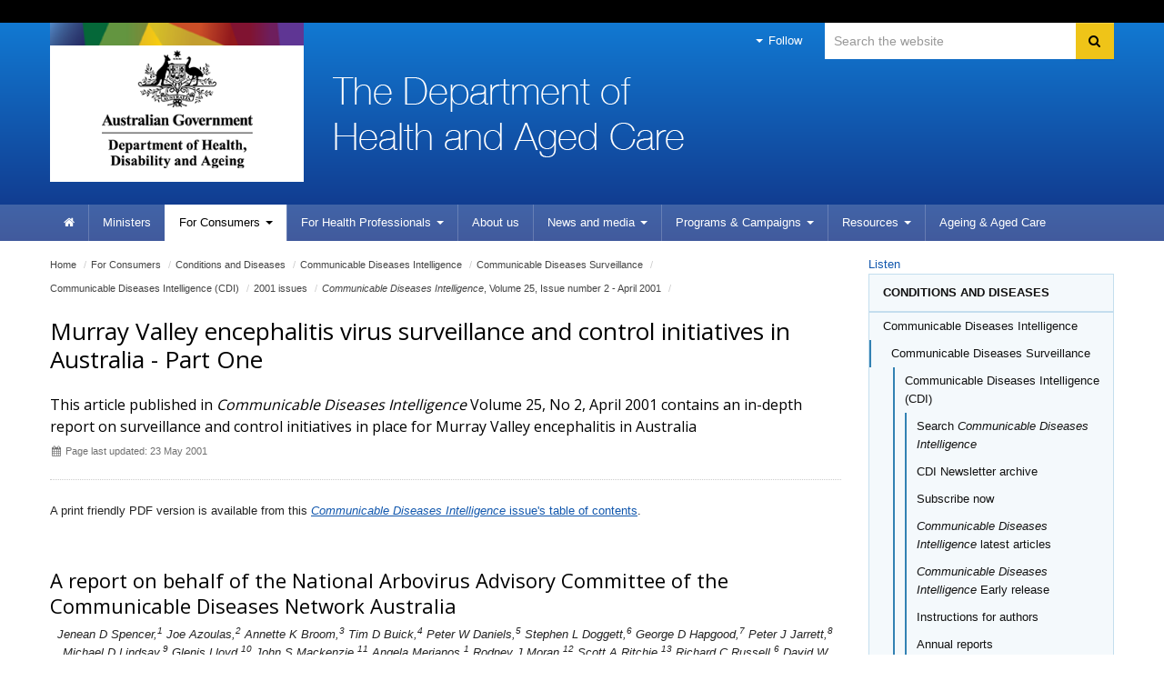

--- FILE ---
content_type: text/html; charset=ISO-8859-1
request_url: http://www6.health.gov.au/internet/main/publishing.nsf/Content/cda-pubs-cdi-2001-cdi2502-cdi2502a.htm
body_size: 63673
content:
<!--[if HTML5]><![endif]-->
<!DOCTYPE html>
<!--[if lt IE 7 ]><html lang="en-au" class="ie-6"><![endif]-->
<!--[if IE 7 ]><html lang="en-au" class="ie-7"><![endif]-->
<!--[if IE 8 ]><html lang="en-au" class="ie-8"><![endif]-->
<!--[if (gte IE 9)|!(IE)]>
<!-->
<html lang="en-au"><!--<![endif]-->
<head>
<!--defSID=CA03ELWCMP-->
<META NAME="ROBOTS" CONTENT="INDEX, FOLLOW">
<meta charset="utf-8">
<META NAME="generator" CONTENT="powered by IBM Lotus Workplace Web Content Management(r) 2.0">
<!--[if !HTML5]><meta http-equiv="X-UA-Compatible" content="IE=edge"><![endif]-->
<meta name="viewport" content="width=device-width,initial-scale=1.0"> 
<META NAME="DC.Creator" CONTENT="Commonwealth Department of Health and Aged Care. Population Health Division">
<META NAME="DC.Publisher" CONTENT="Commonwealth Department of Health and Aged Care">
<META NAME="DC.Rights" CONTENT="Copyright Commonwealth of Australia">
<META NAME="DC.Title" CONTENT="Murray Valley encephalitis virus surveillance and control initiatives in Australia - Part One">
<META NAME="DC.Subject" SCHEME="Health Thesaurus" CONTENT="communicable diseases; australia; epidemic encephalitis; disease surveillance; disease management">
<META NAME="DC.Description" CONTENT="This article published in <em>Communicable Diseases Intelligence</em> Volume 25, No 2, April 2001 contains an in-depth report on surveillance and control initiatives in place for Murray Valley encephalitis in Australia">
<META NAME="DC.Language" SCHEME="RFC3066" CONTENT="en">
<META NAME="DC.Date.Created" SCHEME="ISO8601" CONTENT="2001-05-23">
<META NAME="DC.Date.Issued" SCHEME="ISO8601" CONTENT="2001-05-23">
<META NAME="DC.Date.Modified" SCHEME="ISO8601" CONTENT="2001-05-23">
<META NAME="DC.Type" SCHEME="HI type" CONTENT="document">
<META NAME="DC.Type" SCHEME="HI category" CONTENT="resource">
<META NAME="DC.Format" SCHEME="IMT" CONTENT="text/html">
<META NAME="DC.Identifier" SCHEME="URI" CONTENT="http://www1.health.gov.au/internet/main/publishing.nsf/Content/cda-pubs-cdi-2001-cdi2502-cdi2502a.htm">
<META NAME="AGLS.Audience" SCHEME="HI age" CONTENT="adult">
<META NAME="Keywords" CONTENT="communicable diseases; australia; epidemic encephalitis; disease surveillance; disease management">
<META NAME="Description" CONTENT="This article published in <em>Communicable Diseases Intelligence</em> Volume 25, No 2, April 2001 contains an in-depth report on surveillance and control initiatives in place for Murray Valley encephalitis in Australia">
<META NAME="HI.Complexity" CONTENT="difficult">
<META NAME="HI.Status" CONTENT="registered">

<link rel="canonical" href="https://www1.health.gov.au/internet/main/publishing.nsf/Content/cda-pubs-cdi-2001-cdi2502-cdi2502a.htm" />

<!-- CSS -->
<!-- Core CSS -->
  <link href="/internet/r/publishing.nsf/AttachmentsByTitle/bootstrap.css/$FILE/bootstrap.no-icons.css?OpenElement&v=1.0" rel="stylesheet">
  <link href="//fonts.googleapis.com/css?family=Open+Sans" rel="stylesheet">
  <link href="/internet/r/publishing.nsf/AttachmentsByTitle/font-awesome.css/$FILE/font-awesome.css" rel="stylesheet">
  <link href="/internet/r/publishing.nsf/AttachmentsByTitle/dha.css/$FILE/dha.css?OpenElement&v=1.3" rel="stylesheet">

<!-- IE fixes -->
<!--[if lt IE 9]>
  <link href="/internet/r/publishing.nsf/AttachmentsByTitle/ie.css/$FILE/ie.css?OpenElement&v=1.0" rel="stylesheet">
<![endif]-->

<!-- Responsive -->
  <link href="/internet/r/publishing.nsf/AttachmentsByTitle/bootstrap-responsive.css/$FILE/bootstrap-responsive-v.2.3.2.css?OpenElement&v=1.0" rel="stylesheet">

<!-- Custom local CSS -->
<link href="/internet/main/publishing.nsf/AttachmentsByTitle/site.css/$FILE/site.css?OpenElement&v=1.5" rel="stylesheet">
<link href="/internet/main/publishing.nsf/AttachmentsByTitle/transition.css/$FILE/transition.css?OpenElement&v=1.0" rel="stylesheet">
<link href="/internet/main/publishing.nsf/AttachmentsByTitle/print.css/$FILE/print.css" rel="stylesheet" media="print" type="text/css">

<!-- Favicons -->
<link rel="apple-touch-icon-precomposed" sizes="152x152" href="/internet/r/publishing.nsf/AttachmentsByTitle/favicon.ico/$FILE/favicon-152.png">
<link rel="apple-touch-icon-precomposed" sizes="144x144" href="/internet/r/publishing.nsf/AttachmentsByTitle/favicon.ico/$FILE/favicon-144.png">
<link rel="apple-touch-icon-precomposed" sizes="114x114" href="/internet/r/publishing.nsf/AttachmentsByTitle/favicon.ico/$FILE/favicon-114.png">
<link rel="apple-touch-icon-precomposed" sizes="72x72" href="/internet/r/publishing.nsf/AttachmentsByTitle/favicon.ico/$FILE/favicon-72.png">
<link rel="apple-touch-icon-precomposed" href="/internet/r/publishing.nsf/AttachmentsByTitle/favicon.ico/$FILE/favicon-57.png">
<link rel="shortcut icon" href="/internet/r/publishing.nsf/AttachmentsByTitle/favicon.ico/$FILE/favicon.ico" type="image/x-icon">
<link rel="icon" href="/internet/r/publishing.nsf/AttachmentsByTitle/favicon.ico/$FILE/favicon.ico" type="image/x-icon">


<!-- DHA responsive CSS -->
<link href="/internet/r/publishing.nsf/AttachmentsByTitle/dha-responsive.css/$FILE/dha-responsive.css?OpenElement&v=1.2" rel="stylesheet">
<!--[if lt IE 9]>
<link href="/internet/r/publishing.nsf/AttachmentsByTitle/dha-responsive.css/$FILE/dha-responsive-ltie9.css?OpenElement&v=1.0" rel="stylesheet">
<script src="//cdnjs.cloudflare.com/ajax/libs/html5shiv/3.7.3/html5shiv.js"></script>
<![endif]-->
<link href="/internet/main/publishing.nsf/AttachmentsByTitle/site-responsive.css/$FILE/site-responsive.css?OpenElement&v=1.0" rel="stylesheet">
<script src="//cdn1.readspeaker.com/script/5802/webReader/webReader.js?pids=wr" type="text/javascript"></script>

<script>
  (function(i,s,o,g,r,a,m){i['GoogleAnalyticsObject']=r;i[r]=i[r]||function(){
  (i[r].q=i[r].q||[]).push(arguments)},i[r].l=1*new Date();a=s.createElement(o),
  m=s.getElementsByTagName(o)[0];a.async=1;a.src=g;m.parentNode.insertBefore(a,m)
  })(window,document,'script','//www.google-analytics.com/analytics.js','ga');

  ga('create', 'UA-21227594-1', 'auto');
  ga('send', 'pageview');

</script>

<!-- Google tag (gtag.js) --> 
<script async src=https://www.googletagmanager.com/gtag/js?id=G-3G1Y8WB7Z7></script> 
<script> window.dataLayer = window.dataLayer || []; function gtag(){dataLayer.push(arguments);} gtag('js', new Date()); gtag('config', 'G-3G1Y8WB7Z7'); </script>
<!-- End Google tag (gtag.js) --> 

<!-- </head>
<body text="#000000" bgcolor="#FFFFFF">
-->

<TITLE>
Department of Health and Aged Care | Murray Valley encephalitis virus surveillance and control initiatives in Australia - Part One
</TITLE>
</HEAD>

<BODY>

<!--noindex-->
<div class="global-header">
<div class="container">
<div class="row">
<div class="span12">
</div>
</div>
</div>
</div>
<!--endnoindex-->

<div class="header clearfix" role="banner"><div class="container">
        <a href="#content" id="skip-to-content" class="visuallyhidden focusable js-skip" accesskey="2">Skip to content</a>
        <a href="#navigation" id="skip-to-navigation" class="visuallyhidden focusable js-skip" accesskey="3">Skip to site navigation</a>
        <a href="#local-navigation" id="skip-to-local-navigation" class="visuallyhidden focusable js-skip" accesskey="4">Skip to local navigation</a><!-- Global nav -->
<div class="navbar navbar-inverse global-navigation"><ul class="nav" role="navigation">
     <li class="dropdown visible-desktop">
       <a href="#" class="dropdown-toggle" data-toggle="dropdown"><i class="caret"></i> Follow</a>
       <ul class="dropdown-menu follow">
          <li><a href="https://www.facebook.com/healthgovau"><i class="icon-facebook-sign"></i>Facebook</a></li>
          <!--<li><a href="https://www.linkedin.com/company/15066"><i class="icon-linkedin-sign"></i>LinkedIn</a></li>-->
          <li><a href="https://twitter.com/healthgovau"><i class="icon-twitter"></i>Twitter</a></li>
          <li><a href="https://www.youtube.com/user/healthgovau"><i class="icon-youtube"></i>YouTube</a></li>
          <li><a href="https://www.pinterest.com/healthgovau/"><i class="icon-pinterest-sign"></i>Pinterest</a></li>
          <li><a href="https://www.health.gov.au/using-our-websites/rss-feed?utm_source=health.gov.au&utm_medium=site-nav&utm_campaign=digital_transformation&utm_content=header"><i class="icon-rss"></i>RSS</a></li>
       </ul>
    </li>
</ul><form id="search" name="sform" action="https://search.health.gov.au/s/search.html" method="get" class="navbar-search visible-desktop input-append">
    <label id="searchlabel" for="searchinput" class="visuallyhidden">Search</label>
    <input id="searchinput" name="query" type="text" class="search span3" placeholder="Search the website" accesskey="5" aria-labelledby="searchlabel" autocomplete="off">
    <input name="collection" value="doh~sp-health" type="hidden">
    <input type="hidden" name="profile" value="health">
    <button type="submit" class="btn" name="Submit"> <i class="icon-search"></i> <span class="visuallyhidden">Search</span> </button> 
</form></div><div class="crest">
      <a href="https://www.health.gov.au" title="Australian Government Department of Health and Aged Care" accesskey="1">Australian Government Department of Health and Aged Care</a>
      <img src="/internet/r/publishing.nsf/AttachmentsByTitle/crest/$FILE/crest-horizontal-small-dark.png" alt="" class="printable-crest"/>
</div><div class="flag">
       <p>The Department of Health and Aged Care</p>
</div></div>
<div class="navbar-wrapper">
  <div class="container">
	<div class="navbar navbar-inverse main-navigation" id="navigation">
	  <div class="navbar-inner"><form id="search-phone" name="sform" class="navbar-search hidden-desktop" method="get" action="https://search.health.gov.au/s/search.html">
                                <label id="searchlabel-phone" for="searchinput-phone" class="visuallyhidden">Search</label>
                                <input id="searchinput-phone" name="query" type="text" accesskey="5" placeholder="Search the website" class="search span11" aria-labelledby="searchlabel-phone">
                                <input name="collection" value="doh~sp-health" type="hidden">
                                <input type="hidden" name="profile" value="health">
                                <button type="submit" class="btn" name="Submit"> <i class="icon-search"></i> <span class="visuallyhidden">Search</span> </button> 
                     </form>		
		  <a class="btn btn-navbar collapsed" data-toggle="collapse" data-target=".main-navigation-collapse">
			<span class="icon-bar"></span>
			<span class="icon-bar"></span>
			<span class="icon-bar"></span>
		  </a>
		  <div class="nav-collapse main-navigation-collapse collapse"><ul class="nav" role="navigation" aria-labelledby="mainlabel"><li class="home"><a href="/internet/main/publishing.nsf/Content/Home"><i class="icon-home"></i> <span class="visuallyhidden">Home</span></a></li><li><a href="https://www.health.gov.au/ministers?utm_source=health.gov.au&utm_medium=site-nav&utm_campaign=digital_transformation&utm_content=ministers">Ministers</a></li><li class="dropdown current"><a href="/internet/main/publishing.nsf/Content/For+Consumers-1" class="dropdown-toggle" data-toggle="dropdown"><span>For</span> Consumers <i class="caret"></i></a><ul class="dropdown-menu"><li><a href="/internet/main/publishing.nsf/Content/Conditions+and+Diseases-1">Conditions and Diseases</a></li><li><a href="https://www.health.gov.au/topics">All other topics (new site)</a></li></ul></li><li class="dropdown"><a href="/internet/main/publishing.nsf/Content/For+Health+Professionals-1" class="dropdown-toggle" data-toggle="dropdown"><span>For Health </span>Professionals <i class="caret"></i></a><ul class="dropdown-menu"><li><a href="/internet/main/publishing.nsf/Content/Conditions+and+Diseases-2">Conditions and Diseases</a></li><li><a href="https://www.health.gov.au/topics/health-workforce">Health Workforce</a></li><li><a href="/internet/main/publishing.nsf/Content/pharmaceutical-benefits-scheme-approved-supplier-administrative-functions">PBS Approved Suppliers</a></li><li><a href="https://www.health.gov.au/topics">All other topics (new site)</a></li></ul></li><li><a href="https://www.health.gov.au/about-us?utm_source=health.gov.au&utm_medium=site-nav&utm_campaign=digital_transformation&utm_content=about%20us">About us</a></li><li class="dropdown"><a href="https://health.gov.au/news?utm_source=health.gov.au&utm_medium=site-nav&utm_campaign=digital_transformation&utm_content=media%20centre" class="dropdown-toggle" data-toggle="dropdown">News and media <i class="caret"></i></a></li><li class="dropdown"><a href="/internet/main/publishing.nsf/Content/Programs+&+Campaigns-1" class="dropdown-toggle" data-toggle="dropdown"><span>Programs </span>& Campaigns <i class="caret"></i></a><ul class="dropdown-menu"><li><a href="/internet/main/publishing.nsf/Content/medical-indemnity.htm">Medical and professional indemnity</a></li><li><a href="https://health.gov.au/our-work">All other program and campaigns (new site)</a></li></ul></li><li class="dropdown"><a href="https://health.gov.au/resources" class="dropdown-toggle" data-toggle="dropdown">Resources <i class="caret"></i></a><ul class="dropdown-menu"></ul></li><li class=""><a href="https://www.health.gov.au/health-topics/aged-care?utm_source=health.gov.au&utm_medium=site-nav&utm_campaign=digital_transformation&utm_content=ageing%20%26%20aged%20care "> <span>Ageing & </span>Aged Care</a></li></ul>
		  </div>
	  </div>
	</div>
  </div>
</div></div><div class="content" role="main" id="content">
  <div class="container">
    <div class="row-fluid"><div class="content-area span9">
<ul class="breadcrumb" aria-labelledby="breadcrumbslabel">
<li class="visuallyhidden" id="breadcrumbslabel">You are here:</li><li><a href="/internet/main/publishing.nsf/Content/Home">Home</a> <span class="divider">/</span></li><li><a href="/internet/main/publishing.nsf/Content/For+Consumers-1"><span>For</span> Consumers</a> <span class="divider">/</span></li><li><a href="/internet/main/publishing.nsf/Content/Conditions+and+Diseases-1">Conditions and Diseases</a> <span class="divider">/</span></li><li><a href="/internet/main/publishing.nsf/Content/cda-cdi-aims.htm">Communicable Diseases Intelligence</a> <span class="divider">/</span></li><li><a href="/internet/main/publishing.nsf/Content/cda-cdi-aims.htm">Communicable Diseases Surveillance</a> <span class="divider">/</span></li><li><a href="/internet/main/publishing.nsf/Content/cda-cdi-aims.htm">Communicable Diseases Intelligence (CDI)</a> <span class="divider">/</span></li><li><a href="/internet/main/publishing.nsf/Content/2001+issues-1">2001 issues</a> <span class="divider">/</span></li><li><a href="/internet/main/publishing.nsf/Content/cdi2502-1"><em>Communicable Diseases Intelligence</em>, Volume 25, Issue number 2 - April 2001</a> <span class="divider">/</span></li></ul><!-- RS start -->
<div id="read"><div class="row-fluid title-meta"><div class="span12"><h1>Murray Valley encephalitis virus surveillance and control initiatives in Australia - Part One</h1><p class="strapline">This article published in <em>Communicable Diseases Intelligence</em> Volume 25, No 2, April 2001 contains an in-depth report on surveillance and control initiatives in place for Murray Valley encephalitis in Australia</p><p class="publish-date"><i class="icon-calendar"></i> Page last updated: 23 May 2001</p></div></div><!-- THIS PAGE IS CACHED --><!--$$$PREBODY$$$-->

<p><p>A print friendly PDF version is available from this <a href="cdi2502-1"> <em>Communicable Diseases Intelligence</em> issue's table of contents</a>.</p> <br>
<h2>A report on behalf of the National Arbovirus Advisory Committee of the Communicable Diseases Network Australia</h2><div align="center"><em>Jenean D Spencer,<sup>1</sup> Joe Azoulas,<sup>2</sup> Annette K Broom,<sup>3</sup> Tim D Buick,<sup>4</sup> Peter W Daniels,<sup>5</sup> Stephen L Doggett,<sup>6</sup> George D Hapgood,<sup>7</sup> Peter J Jarrett,<sup>8</sup> Michael D Lindsay,<sup>9</sup> Glenis Lloyd,<sup>10</sup> John S Mackenzie,<sup>11</sup> Angela Merianos,<sup>1</sup> Rodney J Moran,<sup>12</sup> Scott A Ritchie,<sup>13</sup> Richard C Russell,<sup>6</sup> David W Smith,<sup>14</sup> Fay O Stenhouse,<sup>15</sup> Peter I Whelan<sup>16</sup></em><br>
<br>
<a href="#abstract">Abstract</a> | <a href="#prologue">Prologue</a> | <a href="#background">Background</a> | <a href="cda-pubs-cdi-2001-cdi2502-cdi2502a_1.htm">Part Two - Surveillance mechanisms in Australia, Recommendations, Acknowledgements, Authors and References</a></div><br>
<br>
<a name="abstract"></a><h3>Abstract</h3><strong>Mechanisms for monitoring Murray Valley encephalitis (MVE) virus activity include surveillance of human cases, surveillance for activity in sentinel animals, monitoring of mosquito vectors and monitoring of weather conditions. The monitoring of human cases is only one possible trigger for public health action and the additional surveillance systems are used in concert to signal the risk of human disease, often before the appearance of human cases. Mosquito vector surveillance includes mosquito trapping for speciation and enumeration of mosquitoes to monitor population sizes and relative composition. Virus isolation from mosquitoes can also be undertaken. Monitoring of weather conditions and vector surveillance determines whether there is a potential for MVE activity to occur. Virus isolation from trapped mosquitoes is necessary to define whether MVE is actually present, but is difficult to deliver in a timely fashion in some jurisdictions. Monitoring of sentinel animals indicates whether MVE transmission to vertebrates is actually occurring. Meteorological surveillance can assist in the prediction of potential MVE virus activity by signaling conditions that have been associated with outbreaks of Murray Valley encephalitis in humans in the past. Predictive models of MVE virus activity for south-eastern Australia have been developed, but due to the infrequency of outbreaks, are yet to be demonstrated as useful for the forecasting of major outbreaks. Surveillance mechanisms vary across the jurisdictions. Surveillance of human disease occurs in all States and Territories by reporting of cases to health authorities. Sentinel flocks of chickens are maintained in 4 jurisdictions (Western Australia, the Northern Territory, Victoria and New South Wales) with collaborations between Western Australia and the Northern Territory. Mosquito monitoring complements the surveillance of sentinel animals in these jurisdictions. In addition, other mosquito monitoring programs exist in other States (including South Australia and Queensland). Public health control measures may include advice to the general public and mosquito management programs to reduce the numbers of both mosquito larvae and adult vectors. Strategic plans for public health action in the event of MVE virus activity are currently developed or being developed in New South Wales, the Northern Territory, South Australia, Western Australia and Victoria. A southern tri-State agreement exists between health departments of New South Wales, Victoria and South Australia and the Commonwealth Department of Health and Aged Care. All partners have agreed to co-operate and provide assistance in predicting and combating outbreaks of mosquito-borne disease in south-eastern Australia. The newly formed National Arbovirus Advisory Committee is a working party providing advice to the Communicable Diseases Network Australia on arbovirus surveillance and control. Recommendations for further enhancement of national surveillance for Murray Valley encephalitis are described. <em>Commun Dis Intell</em> 2001;25:33-47.</strong><br>
<br>
<a name="prologue"></a><a href="#top" class="top">Top of page</a><h3>Prologue</h3>Arboviruses (arthropod-borne viruses) of public health importance in Australia include flaviviruses and alphaviruses. Within the flavivirus group the important human pathogens include Murray Valley encephalitis (MVE), Kunjin (KUN), Japanese encephalitis (JE) and Dengue (DEN) viruses. Alphaviruses causing human disease include Ross River (RR) and Barmah Forest (BF) viruses. Other arboviruses including Sindbis (SIN), Alfuy (ALF), Edge Hill (EH), Kokobera (KOK), Gan Gan (GAN), Trubanaman (TRU) and Stratford (STR) virus cause only mild or inapparent infections.<sup>1</sup><br>
<br>
Of all the arbovirus infections, Murray Valley encephalitis causes the most severe disease. In the last 2 years MVE virus activity has increased with record levels of cases reported in Western Australia and widespread activity in the Northern Territory. In early 2001, 2 cases of Murray Valley encephalitis acquired in the Alice Springs area of the Northern Territory were reported, and a further case was detected in Mt. Isa, Queensland (see case reports in this issue of <em>Communicable Diseases Intelligence</em>). At the same time sentinel chickens in New South Wales showed seroconversions to MVE virus for the first time since the last national outbreak of Murray Valley encephalitis in 1974 (for sentinel chicken results see report in this issue of <em>Communicable Diseases Intelligence</em>). <br>
<br>
In response to the increased MVE virus activity, the National Arbovirus Advisory Committee (NAAC), a working party of the Communicable Diseases Network Australia (CDNA) proposed that a scoping study of all current and possible surveillance mechanisms for Murray Valley encephalitis be undertaken. The collation of the information would facilitate, in the event of a national outbreak, rapid identification and co-ordination of these surveillance systems. The call for the review also reflected the perceived need to address cross-border issues that may arise during outbreaks and identify gaps in the current surveillance mechanisms. This document provides a summary of surveillance mechanisms and vectorborne disease control initiatives for MVE virus in Australia. Existing systems are described and other surveillance systems that may be utilised in the event of a widespread outbreak are discussed. Specific recommendations for the improvement of national MVE virus surveillance are proposed. <br>
<br>
<a name="background"></a><a href="#top" class="top">Top of page</a><h3>Background</h3><h4>Epidemiology of Murray Valley encephalitis</h4> MVE virus is enzootic in the Kimberley region of Western Australia and the Top End of the Northern Territory. The virus is epizootic in the Pilbara and regions further south in Western Australia and the southern half of the Northern Territory. The situation in Queensland is less well understood due to the dearth of data over the past three decades. However, human cases occur sporadically throughout the State, including southern Queensland.<sup>1</sup> Since 1974, however, nearly all cases of arboviral encephalitis due to MVE virus have been reported from Western Australia and the Northern Territory,<sup>2,3,4</sup> with MVE activity and human disease occurring in most years. Virus activity occurs in the wet season, with human cases being infected between February and July. <br>
<br>
Prior to 1974 only 1 case of encephalitis due to MVE virus had been reported from Western Australia, and none from the Northern Territory. Strong circumstantial evidence has indicated that ecological and environmental changes resulting from damming the Ord River and establishing the irrigation area in the north-east Kimberley may have provided conditions conducive to increased MVE virus activity and endemicity.<sup>3</sup> Any future changes to the waterways in the north of Australia may further change the ecology of the flaviviruses. <br>
<br>
The history of severe epidemics of encephalitis in south-eastern Australia (particularly in the Murray/Darling River system) and the subsequent identification of MVE virus has been previously described.<sup>4</sup> These outbreaks started in December/January, peaked in February/March and declined in the cooler months. They occurred at irregular intervals, the last being in 1974 and involving approximately 58 cases, 13 of whom died.<sup>5,6,7</sup><br>
<br>
The 1974 outbreak spread to all mainland States of Australia and led to the introduction of the term 'Australian encephalitis (AE)'. The term AE has subsequently been used to refer to encephalitis due to either MVE or KUN infection,<sup>8,9</sup> and has led to considerable confusion. It is recommended that this term no longer be used and the terms MVE encephalitis and KUN encephalitis replace this nomenclature. If the infecting flavivirus cannot be differentiated, MVE/KUN encephalitis should be used. While surveillance mechanisms for KUN virus may be similar to that for MVE virus, the focus of this paper will be MVE virus. <br>
<br>
<h4>Clinical aspects</h4>It has been estimated that 1 in approximately 1,000-2,000 persons infected with MVE virus will develop severe encephalitis.<sup>10,11</sup> A larger proportion will develop a milder illness<sup>12</sup> but the vast majority remain asymptomatic. However, estimations of the case:infection ratios are not based on prospective data and are potentially inaccurate. It is likely that the rates will be higher during epidemics or in those at higher risk of severe disease.<sup>13</sup><br>
<br>
Murray Valley encephalitis is a potentially serious infection, with symptoms that include headache, neck stiffness, fever, tremor, weakness, confusion, fitting, and sometimes coma and death. Burrow and colleagues describe specific clinical features.<sup>9</sup> These signs may not be immediately associated with Murray Valley encephalitis by physicians when cases occur in non-enzootic areas. Persisting fevers and seizures are common in children. Cerebellar signs, brainstem features (e.g. cranial nerve palsies such as facial palsies and ophthalmoplegias) and spinal cord involvement (pseudo polio) are seen in more severe cases, often with an associated tremor. Computerised tomography scans are usually normal, but abnormalities on magnetic resonance imaging may be dramatic (e.g. thalamic lesions). Examination of the cerebral spinal fluid (CSF) usually shows a lymphocytic pleocytosis and samples should be sent to a reference laboratory for culture, serology and Polymerase Chain Reaction (PCR). <br>
<br>
The case fatality rate for Murray Valley encephalitis is 20 per cent and approximately 40 per cent of survivors will be left with permanent neurological damage.<sup>6,12</sup> Young Aboriginal children in Western Australia have a particularly poor outcome.<sup>13</sup> The incubation period has not been well defined due to the difficulty in defining exact exposure episodes. No primary sources of data provide information regarding the MVE virus-specific incubation period, other than from a single case report from the 1974 outbreak, with an incubation period of 28 days.<sup>5</sup> This exceeds the range reported for other arboviruses (5 to 15 days)<sup>14</sup> and at the moment the best estimate of the incubation period is 5-28 days. <br>
<br>
<a href="#top" class="top">Top of page</a><h4>MVE virus life cycle</h4>There is a complex relationship between humans, vertebrate hosts, mosquito vectors and the environment involved in the ecology of most arboviruses. A range of factors may be involved in establishing and maintaining the MVE virus life cycle (Table 1). <br>
<br>
MVE virus is transmitted to humans by mosquitoes and there is no direct transmission from person to person. The most common vector is the fresh water mosquito <em>Culex annulirostris</em>,<sup>1,7</sup> although other possible vectors have been identified.<sup>1,11</sup> The possibility of survival of MVE virus in arid areas via desiccation resistant <em>Aedes tremulus</em> eggs has been described.<sup>15</sup><br>
<br>
<strong>Table 1. Factors that may affect establishment and maintenance of MVE virus life cycle</strong><br>
<br>
<table width="100%" border="1" cellpadding="3" cellspacing="0" summary="This table contains the factors that may affect establishment and maintenance of MVE virus life cycle">
  <tr>
    <td rowspan="2">Virus </td>
    <td>Enzootic presence or reintroduction into the environment </td>
  </tr>
  <tr>
    <td>Inter-epidemic survival </td>
  </tr>
  <tr>
    <td rowspan="6">Vector </td>
    <td>Density, fecundity and longevity </td>
  </tr>
  <tr>
    <td>Feeding patterns and feeding preferences </td>
  </tr>
  <tr>
    <td>Oviposition and over-wintering </td>
  </tr>
  <tr>
    <td>Distribution of vectors </td>
  </tr>
  <tr>
    <td>Natural predators of vectors </td>
  </tr>
  <tr>
    <td>Control mechanisms by humans </td>
  </tr>
  <tr>
    <td rowspan="6">Vertebrate host </td>
    <td>Range of potential hosts species </td>
  </tr>
  <tr>
    <td>Viral titre and duration of viraemia </td>
  </tr>
  <tr>
    <td>Host species density and breeding </td>
  </tr>
  <tr>
    <td>Prior exposure to the MVE virus </td>
  </tr>
  <tr>
    <td>Movement and migration </td>
  </tr>
  <tr>
    <td>Mosquito avoidance mechanisms </td>
  </tr>
  <tr>
    <td rowspan="3">Environment </td>
    <td>Climate and weather, particularly temperature, rainfall and   humidity </td>
  </tr>
  <tr>
    <td>Physical landscape, such as presence of waterways </td>
  </tr>
  <tr>
    <td>Human interventions on the environment, such as irrigation,   drainage of swamps etc </td>
  </tr>
  <tr>
    <td rowspan="4">Human </td>
    <td>Prior exposure to the MVE virus </td>
  </tr>
  <tr>
    <td>Population distribution </td>
  </tr>
  <tr>
    <td>Lifestyle factors </td>
  </tr>
  <tr>
    <td>Use of preventative measures to avoid being bitten by mosquitoes </td>
  </tr>
</table><br>
<br>
Both field and experimental infection studies have been used to investigate a number of vertebrate species as potential hosts for MVE virus. A comprehensive review of studies has been previously published.<sup>7</sup> Investigation of wild and domestic animals around the time of the 1974 outbreak revealed infections in domestic fowls,<sup>16</sup> wild birds and horses.<sup>17</sup> While serological field studies do confirm that particular species can be infected with MVE virus, they do not indicate what viral titres are achieved during infection and how long these infections are maintained. Both of these factors influence whether a particular vertebrate species is likely to be a major host in the MVE virus life cycle. Experimental studies have been undertaken to address these issues. Following experimental infection, wild birds, including herons and egrets, have been shown to develop viraemias of 3 to 5 days duration. Maximal titres were obtained in younger birds.<sup>18</sup> Studies have shown that domesticated animals such as fowl, pigs, cattle and horses may also be experimentally infected<sup>19</sup> but the role of these species in natural transmission cycles is not believed to be important. On the basis of laboratory and field experiments, wild birds, particularly wading water birds are thought to be important in the life cycle of MVE virus. The rufous night heron (<em>Nycticorax caledonicus</em>, also known as the nankeen night heron) is recognised as a major vertebrate host of MVE virus.<sup>7</sup><br>
<br>
Meteorological events such as rainfall, temperature and humidity also play a major role in the transmission of MVE virus.<sup>20</sup> Mosquito abundance is affected by the availability of aquatic breeding habitats. Other factors such as temperature, wind speed and wind direction affect their distribution and life cycle. Outbreaks of Murray Valley encephalitis may occur after unusually heavy and persistent rainfall and subsequent flooding. Abnormal rainfall may increase the numbers of mosquitoes and lead to movement of infected birds from enzootic regions to epizootic regions.<sup>5,21</sup> The mechanisms by which outbreaks in south-eastern Australia commence are unclear. One possibility is that MVE virus may be enzootic in south-eastern Australia in cryptic foci that are not detected by vector and vertebrate surveillance mechanisms in the intervening periods between outbreaks, but this seems to be an unlikely explanation given the extensive surveillance efforts. A more plausible explanation is that the virus is reintroduced by birds from the northern latitudes following periods of extreme rainfall and flooding. Indeed, genetic evidence demonstrates a lack of independent divergence of Australian MVE lineages, which strongly supports the re-introduction of MVE virus rather than the presence of cryptic foci.<sup>22</sup><br>
<br>
<a href="#top" class="top">Top of page</a><h4>Surveillance mechanisms</h4>Mechanisms for monitoring MVE virus activity include surveillance of human cases, surveillance of MVE virus activity in vertebrate hosts, monitoring of mosquito vectors for abundance, virus isolation from mosquitoes and climate surveillance.<sup>23</sup> In some jurisdictions monitoring of human cases alone is insufficient for public health action, particularly when there are alternative surveillance mechanisms which may trigger action prior to the detection of human cases, and when the outcomes of infection can be so severe. If viewed in purely economic terms, the financial costs of these additional surveillance systems must be weighed against the cost of preventing human disease. The prevention of 1 human case with permanent neurological damage would make these systems cost effective. In the United States of America (US) it has been estimated that the community cost of a patient with permanent neurological damage is $US3 million. No equivalent costings are available in Australia, although it is likely that the value may be less than that estimated for the US. <br>
<br>
The additional surveillance systems are used in concert to signal the risk of human disease. Monitoring sentinel animals for MVE virus activity provides information regarding whether MVE transmission to vertebrates is actually occurring. Sentinel chickens flocks maintained in a number of states and territories provide information on MVE virus activity.<sup>24</sup> Vector surveillance includes mosquito trapping for speciation and enumeration of mosquitoes to monitor population sizes and composition. Monitoring of weather conditions and vector surveillance determines whether there is potential for MVE activity to occur. Virus isolation from trapped mosquitoes is necessary to define whether MVE is actually present, but is difficult to deliver in a timely fashion in some jurisdictions. <br>
<br>
The trapping of live vector collections does require the use of CDC/EVS CO<sub>2</sub> baited traps, which may have logistical constraints for remote regions of Australia, such as the Kimberley region of Western Australia. The development of PCR assays for detection of MVE virus in pools of mosquitoes would allow more timely reporting of the detection of virus in mosquitoes and may obviate the need for live mosquito collections. It would be advantageous if these methods could be applied to mosquitoes that have been collected in traps for up to a week. These methods remain in the developmental stage in a number of laboratories across Australia until technical problems are overcome. These problems include the storage of trapped mosquitoes, prevention of fungal growth, viral RNA degradation and the presence of PCR inhibitors in large pools of mosquitoes. Optimal pooling sizes must be determined before PCR is a cost-effective and timely replacement for virus isolation using current cell culture techniques. <br>
<br>
Meteorological surveillance is used in the prediction of MVE virus activity by signalling conditions that have been associated with outbreaks of Murray Valley encephalitis in humans in the past. Examination of climate meteorologic information including rainfall, temperature and the Southern Oscillation (SO) may assist the prediction of risk situations. The SO is an inter-annual oscillation in tropical sea level pressure between eastern and western regions of the Pacific Ocean. The Southern Oscillation Index (SOI) is calculated from the monthly or seasonal fluctuations in the air pressure difference between Tahiti and Darwin. Positive SOI values suggest that rainfall will be above average across eastern Australia, while negative values suggests that rainfall will be below average. The SOI predicts rainfall to a lesser extent in central and western Australian states. <br>
<br>
There are 2 models for the prediction of Murray Valley encephalitis activity for south-eastern Australia using climatic information. The Forbes model<sup>2</sup> utilises rainfall patterns and provides a quantitative approach to predicting outbreaks of Murray Valley encephalitis. The model relies on rainfall patterns in the preceding and current season of MVE virus activity. The model predicts MVE amplification where there has been above average rainfall in the current and preceding summers, with the underlying hypothesis that abnormal rainfall enhances breeding of both wading birds and mosquitoes. The Nicholls model<sup>25</sup> suggests a qualitative association between Darwin atmospheric pressure (a measure of SO) in autumn, winter and spring of the preceding season and Murray Valley encephalitis activity. <br>
<br>
A mathematical model based on host and vector factors, has been developed<sup>26</sup> for the rural amplification of MVE virus in southern Australia during the 1951 and 1974 outbreaks. This model predicted the likely duration of the rural amplification phase, estimated to have commenced in October of the year prior to an outbreak. Thus it appears that seeding of the south-eastern areas of Australia in the previous year is important for the establishment of an outbreak in the following season. <br>
<br>
<a href="#top" class="top">Top of page</a><h4>Evidence supporting the use of animal, vector and climate surveillance mechanisms to predict disease in humans</h4>The complex MVE virus life cycle means that a number of surveillance mechanisms can be utilised to predict MVE virus activity. Whether this activity heralds human disease is enhanced by drawing together of data from a number of surveillance systems and evaluating their predictive ability in light of human cases. The appropriate surveillance tools for monitoring MVE virus activity may vary from jurisdiction to jurisdiction. Factors such as whether the virus is enzootic or epizootic, the frequency of human disease, the geography and climate, the availability of laboratory facilities and other infrastructure, competing public health concerns and the availability of public health resources will affect what surveillance mechanisms are appropriate. The ability to evaluate the use of animal, vector and climate surveillance is affected by the frequency of human disease, indeed, it is difficult to evaluate the use of surveillance mechanisms in the Murray Valley region given the last human cases occurred in 1974. <br>
<br>
Some of the best evidence for the use of non-human surveillance mechanisms for predicting MVE activity comes from Western Australia. The State has marked climate variability and encompasses enzootic and epizootic regions, as well as regions where no MVE virus activity has ever been detected. Due to the logistical difficulties associated with mosquito monitoring, sentinel chicken and climate surveillance are the key elements for predicting MVE virus activity in Western Australia. Large outbreaks (e.g. in 1993 and 2000) have been associated with abnormal weather patterns in Western Australia. Data collected over the last 10 years of the sentinel chicken program indicate that seroconversions in sentinel chickens have preceded likely dates of exposure of the first human cases by 2 to 18 weeks in all but one situation during that period.<sup>27</sup><br>
<br>
While it has been shown that large outbreaks of Murray Valley encephalitis are associated with abnormal weather patterns in Western Australia, the use of climate surveillance to predict outbreaks in south-eastern Australia remains controversial, and should be used in conjunction with other surveillance data. The Nicholls model provides more timely prediction of the risk of Murray Valley encephalitis activity compared with the Forbes model as it does not rely on collection of data during the current season. The Forbes model, however, has proved more accurate in recent years. This model suggested there would be MVE virus activity in south-eastern Australia during the 1999/2000 season when there were a number of cases of Murray Valley encephalitis in the Alice Springs area of the Northern Territory and a single case in the north of South Australia. The Forbes model again predicted activity for the 2000/2001 season, which did occur. In comparison, the Nicholls model suggested activity was unlikely in both seasons (personal communication, S Doggett). <br>
<br>
One of the difficulties with both the Forbes and the Nicholls models is that they were based on major outbreaks of arboviral encephalitis in south-eastern Australia, which have not occurred since 1974. Both models were developed using very small data sets and neither incorporates observed activity in sentinel animals or addresses subclinical infections. Neither scheme takes into account the impact of other factors such as the breeding and movements of vertebrate hosts and vectors, or the influence of human activities on the natural landscape, such as irrigation and land development. Similarly, public health messages regarding the risk of arbovirus infection and widespread vector management programs may have reduced the incidence of human disease despite the presence of weather conditions that have been associated with outbreaks in the past. <br>
<br>
<h4>Laboratory testing</h4><h5>Testing for MVE virus in humans</h5>Virus isolation from blood is only possible in the very early acute phase of the illness prior to the appearance of antibodies. MVE virus has only been isolated from a small number of human cases, and none since 1974. While detection of viral RNA in CSF<sup>8</sup> or blood<sup>28</sup> using PCR has a higher yield, most infections are diagnosed serologically. Due to high levels of background flavivirus infection in endemic areas, and the long-term persistence of IgM, it is important to demonstrate rising titres of IgG or to have a positive viral detection test (culture or PCR) to confirm acute infection. If confirmatory laboratory evidence is unavailable or inconclusive, then a detailed exposure and clinical assessment is required to determine the likelihood of recent infection. As there is broad cross-reactivity in antibodies to the flaviviruses, assigning a particular virus as the cause based on serology requires a test that is sufficiently specific. Diagnostic and reporting guidelines for MVE (and other arboviral diseases) have been developed<sup>29</sup> and have subsequently been refined in the Public Health Laboratory Network case definitions.<sup>30</sup><br>
<br>
<h5>Vertebrates and vectors</h5>There is a network of laboratories across Australia that provides a range of testing for MVE virus activity in vertebrates and vectors, including serological testing, mosquito identification and viral isolation from mosquitoes (Table 2). In addition, there are laboratories that provide such services, but are not currently contributing to surveillance systems. These laboratories may provide services on an <em>ad hoc</em> basis for research purposes, for example, for the opportunistic testing of domestic animals. Local councils in some jurisdictions may also undertake mosquito identification. <a href="#top" class="top">Top of page</a><br>
<br>
<strong>Table 2. Arbovirus research laboratories in Australia providing testing for vertebrate and vector surveillance systems for MVE virus*</strong><br>
<br>
<table width="100%" border="1" cellpadding="3" cellspacing="0" summary="This table contains the arbovirus research laboratories in Australia"> 
  <tr>
    <th><div align="left">Location </div></th>
    <th><div align="left">Laboratory </div></th>
    <th><div align="left">Institute </div></th>
    <th><div align="left">Testing provided </div></th>
  </tr>
  <tr>
    <td>Western Australia </td>
    <td>Western Australian Arbovirus Surveillance and Research   Laboratory </td>
    <td>University of Western Australia </td>
    <td>Serological testing of vertebrate hosts<br />
      Mosquito collection   and identification<br />
      Virus isolation from mosquitoes </td>
  </tr>
  <tr>
    <td rowspan="2">Northern Territory </td>
    <td>AL Rose Virology Laboratory </td>
    <td>Department of Primary Industry and Fisheries </td>
    <td>Serological testing of vertebrate hosts<br />
      Mosquito collection   and identification </td>
  </tr>
  <tr>
    <td>Medical Entomology Branch </td>
    <td>Territory Health Services </td>
    <td>Mosquito collection and identification </td>
  </tr>
  <tr>
    <td>New South Wales </td>
    <td>NSW Arbovirus Laboratory </td>
    <td>Institute of Clinical Pathology and Medical Research, Westmead </td>
    <td>Serological testing of vertebrate host<br />
      Mosquito collection   and identification<br />
      Virus isolation from mosquitoes </td>
  </tr>
  <tr>
    <td rowspan="2">Victoria </td>
    <td>Victorian Institute of Animal Sciences </td>
    <td>Department of Natural Resources and Environment </td>
    <td>Serological testing of vertebrate hosts<br />
      Mosquito collection   and identification<br />
      Virus isolation from mosquitoes </td>
  </tr>
  <tr>
    <td>Australian Animal Health Laboratory </td>
    <td>Commonwealth Scientific and Industrial Research Organisation </td>
    <td>Serological testing of vertebrate hosts </td>
  </tr>
  <tr>
    <td rowspan="3">Queensland </td>
    <td>Queensland Health Scientific Services </td>
    <td>Queensland Health </td>
    <td>Mosquito collection and identification </td>
  </tr>
  <tr>
    <td>Arbovirus and Emerging Diseases Laboratory </td>
    <td>University of Queensland </td>
    <td>Serological testing of vertebrate hosts<br />
      Mosquito collection   and identification<br />
      Virus isolation from mosquitoes </td>
  </tr>
  <tr>
    <td>Tropical Public Health Unit </td>
    <td>Queensland Health </td>
    <td>Mosquito collection and identification </td>
  </tr>
  <tr>
    <td>South Australia </td>
    <td>Mosquito Research Laboratory </td>
    <td>University of South Australia </td>
    <td>Mosquito collection and identification </td>
  </tr>
</table><br>
<p class="footnote">* excluding opportunistic testing</p><br>
<h3>Public health action</h3>Public health action is determined by assessing data from the various surveillance mechanisms. It is impossible to fully eliminate mosquito breeding, therefore, it is important to warn the general public of the risk of Murray Valley encephalitis once conditions are optimal for virus transmission. Advice on personal protection and reducing risk behaviour are the major public health messages. Such warnings can be developed specifically to target the lifestyles and literacy levels of at-risk communities. Mosquito control programs may reduce the numbers of both mosquito larvae and adult vectors in certain circumstances. However, as there is no specific treatment for Murray Valley encephalitis, prevention remains the most important strategy for averting disease. <br>
<br>
While it has not been possible to formally evaluate their effectiveness, targeted public health campaigns, drawing on evidence from animal, vector and climate surveillance, are believed to be more effective than general warnings. Data from these additional surveillance mechanisms can be used to stimulate public awareness prior to the detection of human cases.<br>
<br>
<a href="cda-pubs-cdi-2001-cdi2502-cdi2502a_1.htm">Continue to Part Two</a><br>
<br>
This article was published in <em>Communicable Diseases Intelligence</em> Volume 25, No 2, April 2001.<div class="row-fluid section-content"><div class="span12"><h3 class="border-bottom dark">In this section</h3><ul class="icons-ul"><li><a href="/internet/main/publishing.nsf/Content/cdi2502-1"><i class="icon-li icon-angle-right"></i><em>Communicable Diseases Intelligence,</em> Volume 25, Issue number 2 - April 2001</a></li></ul></div></div></div>
<!-- RS End --></div><div class="aside span3"><div id="readspeaker_button1" class="rs_skip rsbtn rs_preserve">
   <a rel="nofollow" class="rsbtn_play" accesskey="L" title="Listen to this page using ReadSpeaker webReader" href="//app-oc.readspeaker.com/cgi-bin/rsent?customerid=5802&amp;lang=en_au&amp;readid=read&amp;url=https%3A%2F%2Fwww1.health.gov.au%2Finternet%2Fmain%2Fpublishing.nsf%2FContent%2Fcda-pubs-cdi-2001-cdi2502-cdi2502a.htm">
      <span class="rsbtn_left rsimg rspart"><span class="rsbtn_text"><span>Listen</span></span></span>
       <span class="rsbtn_right rsimg rsplay rspart"></span>
   </a>
</div><ul class="nav nav-list sidebar-navigation" id="local-navigation" role="navigation"><li class="nav-header"><a href="/internet/main/publishing.nsf/Content/Conditions+and+Diseases-1">Conditions and Diseases</a></li><li class=" active"><a href="/internet/main/publishing.nsf/Content/cda-cdi-aims.htm">Communicable Diseases Intelligence</a></li><ul class="nav nav-list"><li class="active" ><a href="/internet/main/publishing.nsf/Content/cda-cdi-aims.htm">Communicable Diseases Surveillance</a></li><ul class="nav nav-list"><li class="active" ><a href="/internet/main/publishing.nsf/Content/cda-cdi-aims.htm">Communicable Diseases Intelligence (CDI)</a></li><ul class="nav nav-list"><li><a href="/internet/main/publishing.nsf/Content/cdi-search">Search <em>Communicable Diseases Intelligence</em></a></li><li><a href="/internet/main/publishing.nsf/Content/cdi-newsletter-archive-index">CDI Newsletter archive</a></li><li><a href="https://confirmsubscription.com/h/r/091E88E7E83AC090">Subscribe now</a></li><li><a href="/internet/main/publishing.nsf/Content/cda-pubs-cdi-cdicur.htm"><em>Communicable Diseases Intelligence</em> latest articles</a></li><li><a href="/internet/main/publishing.nsf/Content/cda-cdi-early-release"><em>Communicable Diseases Intelligence</em> Early release</a></li><li><a href="/internet/main/publishing.nsf/Content/cda-pubs-cdi-auth_inst.htm">Instructions for authors</a></li><li><a href="/internet/main/publishing.nsf/Content/annual+reports-1">Annual reports</a></li><li><a href="/internet/main/publishing.nsf/Content/cdisupplements-1-lp">Supplements</a></li><li><a href="/internet/main/publishing.nsf/Content/Subject+and+author+indexes-1">Subject and author indexes</a></li><li><a href="/internet/main/publishing.nsf/Content/cdi-2025-index">2025 Articles</a></li><li><a href="/internet/main/publishing.nsf/Content/cdi-2024-index">2024 Articles</a></li><li><a href="/internet/main/publishing.nsf/Content/cdi-2023-index">2023 Articles</a></li><li><a href="/internet/main/publishing.nsf/Content/cdi-2022-index">2022 Articles</a></li><li><a href="/internet/main/publishing.nsf/Content/cdi-2021-index">2021 Articles</a></li><li><a href="/internet/main/publishing.nsf/Content/cdi-2020-index">2020 Articles</a></li><li><a href="/internet/main/publishing.nsf/Content/cdi-2019-index">2019 Articles</a></li><li><a href="/internet/main/publishing.nsf/Content/cdi-2018-index">2018 Articles</a></li><li><a href="/internet/main/publishing.nsf/Content/2017+issues-1">2017 issues</a></li><li><a href="/internet/main/publishing.nsf/Content/2016+issues-1">2016 issues</a></li><li><a href="/internet/main/publishing.nsf/Content/2015+issues-1">2015 issues</a></li><li><a href="/internet/main/publishing.nsf/Content/2014+issues-1">2014 issues</a></li><li><a href="/internet/main/publishing.nsf/Content/2013+issues-1">2013 issues</a></li><li><a href="/internet/main/publishing.nsf/Content/2012+issues-1">2012 issues</a></li><li><a href="/internet/main/publishing.nsf/Content/2011+issues-1">2011 issues</a></li><li><a href="/internet/main/publishing.nsf/Content/2010+issues-1">2010 issues</a></li><li><a href="/internet/main/publishing.nsf/Content/2009+issues-1">2009 issues</a></li><li><a href="/internet/main/publishing.nsf/Content/2008+issues-1">2008 issues</a></li><li><a href="/internet/main/publishing.nsf/Content/2007+issues-1">2007 issues</a></li><li><a href="/internet/main/publishing.nsf/Content/2006+issues-1">2006 issues</a></li><li><a href="/internet/main/publishing.nsf/Content/2005+issues-1">2005 issues</a></li><li><a href="/internet/main/publishing.nsf/Content/2004+issues-1">2004 issues</a></li><li><a href="/internet/main/publishing.nsf/Content/2003+issues-1">2003 issues</a></li><li><a href="/internet/main/publishing.nsf/Content/2002+issues-1">2002 issues</a></li><li class="active" ><a href="/internet/main/publishing.nsf/Content/2001+issues-1">2001 issues</a></li><ul class="nav nav-list"><li><a href="/internet/main/publishing.nsf/Content/cdi2501-1"><em>Communicable Diseases Intelligence</em>, Volume 25, Issue number 1 - January 2001</a></li><li class="active" ><a href="/internet/main/publishing.nsf/Content/cdi2502-1"><em>Communicable Diseases Intelligence</em>, Volume 25, Issue number 2 - April 2001</a></li><li><a href="/internet/main/publishing.nsf/Content/cdi2503-1"><em>Communicable Diseases Intelligence</em>, Volume 25, Issue number 3 - August 2001</a></li><li><a href="/internet/main/publishing.nsf/Content/cdi2504-1"><em>Communicable Diseases Intelligence</em>, Volume 25, Issue number 4 - November 2001</a></li></ul><li><a href="/internet/main/publishing.nsf/Content/2000+issues-1">2000 issues</a></li><li><a href="/internet/main/publishing.nsf/Content/1999+issues-1">1999 issues</a></li><li><a href="/internet/main/publishing.nsf/Content/1998+issues-1">1998 issues</a></li><li><a href="/internet/main/publishing.nsf/Content/1997+issues-1">1997 issues</a></li><li><a href="/internet/main/publishing.nsf/Content/1996+issues-1">1996 issues</a></li><li><a href="/internet/main/publishing.nsf/Content/Communicable+Diseases+Intelligence+Technical+report+series-2">Communicable Diseases Intelligence Technical report series</a></li></ul></ul></ul></ul><div class="row-fluid">
<div class="span12">
<div class="content-block">
<p><strong>CDI Search</strong> </p><p>
<a href="/internet/main/publishing.nsf/Content/cdi-search">Search Communicable Diseases Intelligence</a>

</div>
</div>
</div>

<div class="row-fluid">
<div class="span12">
<div class="content-block">

<p><strong>Communicable Diseases Intelligence  subscriptions</strong></p><p>
 Sign-up to email updates: <a href="/internet/main/publishing.nsf/Content/cda-subscribe.htm">Subscribe Now</a></p>

</div>
</div>
</div>
	<div class="row-fluid">
		<div class="span12">
			<div class="content-block"><div class="rghtnavblock">
<p><strong>Communicable Diseases Surveillance</strong></p>
<ul>
<li><a href="/internet/main/publishing.nsf/Content/cda-new.htm">What&#8217;s new</a></li>
<li><a href="/internet/main/publishing.nsf/Content/cda-about.htm">About us</a></li>
<li><a href="/internet/main/publishing.nsf/Content/cda-surveil-surv_sys.htm">Surveillance</a></li>
<li><a href="http://www9.health.gov.au/cda/source/cda-index.cfm">Communicable disease data</a></li>
<li><a href="cda-pubs-cdi-cdiintro.htm">Publications</a></li>
<li><a href="/internet/main/publishing.nsf/Content/cda-contact.htm">Contact us</a></li>
<li><a href="/internet/main/publishing.nsf/Content/cda-cdilinks.htm">Related links</a></li>
</ul>
</div>
</div>
		</div>
	</div>
	<div class="row-fluid">
		<div class="span12">
			<div class="content-block"><div class="rghtnavblock">
<p><strong>This issue - Vol 25, No 2, April 2001</strong></p>
<ul>
<li><a href="cdi2502-1">Table of contents</a></li>
<li><a href="cda-pubs-cdi-2001-cdi2502-cdi2502a_1.htm">Part Two</a></li>
<li><a href="cda-pubs-cdi-2001-cdi2502-cdi2502b.htm">Next article</a></li>
</ul>
</div>
</div>
		</div>
	</div>
	<div class="row-fluid">
		<div class="span12">
			<div class="content-block"><div class="rghtnavblock">
<p><strong><em>Communicable Diseases Intelligence</em></strong> </p>
<ul>
<li><a href="./Subject+and+author+indexes-1">Indexes</a></li>
<li><a href="./cda-pubs-cdi-cdicur.htm">Current issue</a></li>
<li><a href="./2001+issues-1">2001 Issues</a></li>

<li><a href="./cda-pubs-cdi-subs.htm#subs">Subscriptions</a></li>
<li><a href="./cda-pubs-cdi-subs.htm#contributions">Contributions</a></li>
<li><a href="./cda-pubs-cdi-cdisched.htm">Timetable for submissions</a></li>
<li><a href="./cda-pubs-cdi-subs.htm#disclaimer">Disclaimer</a></li>
</ul>
</div>
</div>
		</div>
	</div></div></div>
</div>
</div>
<div class="footer" role="contentinfo">
      <div class="container">
        <div class="row-fluid"><div class="span4 divided">
	<h1 class="flag">Department of Health and Aged Care</h1>
</div>
<div class="bottom-locked">
	<div class="crest visible-desktop">
		<a href="/internet/main/publishing.nsf/Content/home">Department of Health and Aged Care</a>
	</div>
	<p class="small-print">&copy; Commonwealth of Australia<br>ABN: 83 605 426 759</p>
</div><div class="span2 divided">
  <h2>health.gov.au<span class="hidden-desktop"> sections</span></h2>
  <ul>
    <li><a href="/internet/main/publishing.nsf/Content/Home">Home</a></li>
    <li><a href="https://www.health.gov.au/ministers?utm_source=health.gov.au&utm_medium=site-nav-footer&utm_campaign=digital_transformation&utm_content=ministers">Ministers</a></li>
    <li><a href="/internet/main/publishing.nsf/Content/For+Consumers-1">For Consumers</a></li>
    <li><a href="/internet/main/publishing.nsf/Content/For+Health+Professionals-1">For Health Professionals</a></li>
    <li><a href="https://www.health.gov.au/about-us?utm_source=health.gov.au&utm_medium=site-nav-footer&utm_campaign=digital_transformation&utm_content=about%20us">About Us</a></li>
    <li><a href="https://health.gov.au/news?utm_source=health.gov.au&utm_medium=site-nav-footer&utm_campaign=digital_transformation&utm_content=media%20centre">News and media</a></li>
    <li><a href="https://health.gov.au/our-work">Programs &amp; Campaigns</a></li>
    <li><a href="https://health.gov.au/resources">Resources</a></li>
  </ul>
</div>
<div class="span2 divided">
  <h2>Quick Links</h2>
  <ul>
    <li><a href="https://www.health.gov.au/about-us/work-with-us?utm_source=health.gov.au&utm_medium=site-nav-footer&utm_campaign=digital_transformation&utm_content=jobs">Jobs</a></li>
    <li><a href="https://consultations.health.gov.au">Consultations</a></li>
    <li><a href="https://www.health.gov.au/about-us/what-we-do/grants-and-tenders?utm_source=health.gov.au&utm_medium=site-nav-footer&utm_campaign=digital_transformation&utm_content=tenders%20and%20grants">Grants and tenders</a></li>
    <li><a href="https://www.health.gov.au/about-us/corporate-reporting/budgets?utm_source=health.gov.au&utm_medium=site-nav-footer&utm_campaign=digital_transformation&utm_content=budget">Budget</a></li>
    <li><a href="https://www.health.gov.au/about-us/corporate-reporting/annual-reports?utm_source=health.gov.au&utm_medium=site-nav-footer&utm_campaign=digital_transformation&utm_content=annual%20reports">Annual Reports</a></li>
    <li><a href="https://www.health.gov.au/about-us/corporate-reporting/report-suspected-fraud?utm_source=health.gov.au&utm_medium=site-nav-footer&utm_campaign=digital_transformation&utm_content=reporting%20suspected%20fraud">Reporting Suspected Fraud</a></li>
  </ul>
</div>
<!--<div class="span2 divided">
  <h2>Tools</h2>
  <ul>
    <li><a href="/internet/main/publishing.nsf/Content/A-Z">A-Z Index</a></li>
    <li><a href="/internet/main/publishing.nsf/Content/health-forms.htm">A-Z Forms</a></li>
    <li><a href="/internet/main/publishing.nsf/Content/sitemap">Site Map</a></li>
    <li><a href="/internet/main/publishing.nsf/Content/Glossary">Acronyms &amp; Glossary</a></li>
    <li><a href="https://www.health.gov.au/media-centre?utm_source=health.gov.au&utm_medium=site-nav-footer&utm_campaign=digital_transformation&utm_content=subscription">Subscription</a></li>
  </ul>
</div>-->
<div class="span2 divided">
  <h2>About</h2>
  <ul>
   <!--<li><a href="/internet/main/publishing.nsf/Content/health-comments.htm">X Feedback Complaints Enquiry</a></li>-->
    <li><a href="https://www.health.gov.au/about-us/contact-us?utm_source=health.gov.au&utm_medium=site-nav-footer&utm_campaign=digital_transformation&utm_content=contact%20us">Contact Us</a></li>
    <li><a href="https://www.health.gov.au/using-our-websites/accessibility?utm_source=health.gov.au&utm_medium=site-nav-footer&utm_campaign=digital_transformation&utm_content=accessibility">Accessibility</a></li>
    <li><a href="https://www.health.gov.au/using-our-websites/privacy?utm_source=health.gov.au&utm_medium=site-nav-footer&utm_campaign=digital_transformation&utm_content=privacy">Privacy</a></li>
    <li><a href="https://www.health.gov.au/using-our-websites/disclaimer?utm_source=health.gov.au&utm_medium=site-nav-footer&utm_campaign=digital_transformation&utm_content=disclaimer">Disclaimer</a></li>
    <li><a href="https://www.health.gov.au/using-our-websites/copyright?utm_source=health.gov.au&utm_medium=site-nav-footer&utm_campaign=digital_transformation&utm_content=copyright">Copyright</a></li>
    <li><a href="https://www.health.gov.au/about-us/corporate-reporting/senate-order-listings?utm_source=health.gov.au&utm_medium=site-nav-footer&utm_campaign=digital_transformation&utm_content=senate%20order%20contracts">Senate Order Listings</a></li>
  </ul>
</div></div>
<div class="follow hidden-desktop">
    	<h3 class="border-bottom dark">Follow us</h3>
    	<ul class="follow">
            <li><a href="https://www.linkedin.com/company/15066"><i class="icon-linkedin-sign"></i><span class="visuallyhidden">LinkedIn</span></a></li>
            <li><a href="https://twitter.com/healthgovau"><i class="icon-twitter"></i><span class="visuallyhidden">Twitter</span></a></li>
            <li><a href="https://www.youtube.com/user/healthgovau"><i class="icon-youtube"></i><span class="visuallyhidden">YouTube</span></a></li>
            <li><a href="https://plus.google.com/118195479404088553156/posts"><i class="icon-google-plus-sign"></i><span class="visuallyhidden">Google Plus</span></a></li>
            <li><a href="https://www.pinterest.com/healthgovau/"><i class="icon-pinterest-sign"></i><span class="visuallyhidden">Pinterest</span></a></li>
            <li><a href="https://www.health.gov.au/news/rss.xml"><i class="icon-rss"></i><span class="visuallyhidden">RSS</span></a></li>
          </ul>
	</div>
</div>
</div>


<!-- Core JS -->
<script src="https://ajax.googleapis.com/ajax/libs/jquery/1.8.0/jquery.min.js"></script>
<script src="/internet/r/publishing.nsf/AttachmentsByTitle/bootstrap.min.js/$FILE/bootstrap.min.js"></script>
<script src="/internet/r/publishing.nsf/AttachmentsByTitle/modernizr/$FILE/modernizr.custom.49735.js"></script>
<!--[if lt IE 9 ]>
<script src="/internet/r/publishing.nsf/AttachmentsByTitle/respond.js/$FILE/respond.js?OpenElement&v=1.0"></script>
<script src="/internet/r/publishing.nsf/AttachmentsByTitle/placeholders.min.js/$FILE/placeholders.min.js?OpenElement&v=1.0"></script>
<![endif]--> 
<!--<script src="http://f1.as.readspeaker.com/script/5802/ReadSpeaker.js?pids=embhl" type="text/javascript"></script>-->
<script src="/internet/r/publishing.nsf/AttachmentsByTitle/dha.js/$FILE/dha.js?OpenElement&v=1.2"></script>

<!-- Site JS -->
<script src="/internet/main/publishing.nsf/AttachmentsByTitle/site.js/$FILE/site.js?OpenElement&v=1.7"></script>




</body>
</html>
